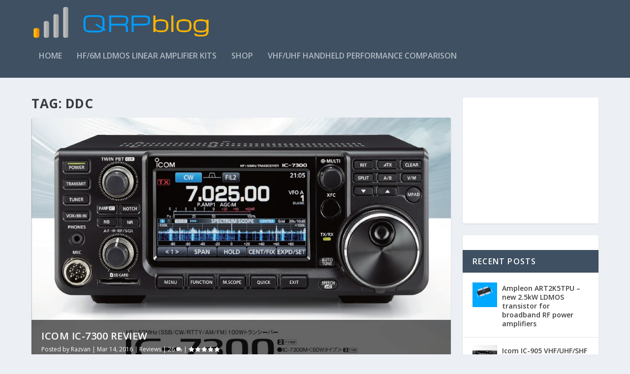

--- FILE ---
content_type: text/html; charset=utf-8
request_url: https://www.google.com/recaptcha/api2/aframe
body_size: -103
content:
<!DOCTYPE HTML><html><head><meta http-equiv="content-type" content="text/html; charset=UTF-8"></head><body><script nonce="GQ3swJYRiW6Zn6XiMeu5jA">/** Anti-fraud and anti-abuse applications only. See google.com/recaptcha */ try{var clients={'sodar':'https://pagead2.googlesyndication.com/pagead/sodar?'};window.addEventListener("message",function(a){try{if(a.source===window.parent){var b=JSON.parse(a.data);var c=clients[b['id']];if(c){var d=document.createElement('img');d.src=c+b['params']+'&rc='+(localStorage.getItem("rc::a")?sessionStorage.getItem("rc::b"):"");window.document.body.appendChild(d);sessionStorage.setItem("rc::e",parseInt(sessionStorage.getItem("rc::e")||0)+1);localStorage.setItem("rc::h",'1765580273373');}}}catch(b){}});window.parent.postMessage("_grecaptcha_ready", "*");}catch(b){}</script></body></html>

--- FILE ---
content_type: text/css
request_url: https://qrpblog.com/wp-content/plugins/av-bloom-sendy-premium/public/css/av-bloom-sendy-public.css?ver=1.3.4
body_size: -267
content:
.et_bloom_form_sendinblue .et_bloom_form_content iframe { width: 100%; padding: 0; }


--- FILE ---
content_type: text/css
request_url: https://qrpblog.com/wp-content/themes/Extra-child/style.css?ver=4.27.4
body_size: -153
content:
/*

Theme Name: QRPblog Extra child theme

Theme URI: https://qrpblog.com

Description: Extra Child is a child theme of Extra

Author: Razvan Fatu

Author URI: https://qrpblog.com/

Template: Extra

Version: 1.0.0

Text Domain: Extra-child

License: GNU General Public License v3 or later.

License URI: https://www.gnu.org/licenses/gpl-3.0.html

*/

--- FILE ---
content_type: text/css
request_url: https://qrpblog.com/wp-content/et-cache/global/et-extra-customizer-global.min.css?ver=1753096222
body_size: -97
content:
@media only screen and (min-width:768px){#main-header .logo{height:63px;margin:13.5px 0}.header.left-right #et-navigation>ul>li>a{padding-bottom:37px}}@media only screen and (min-width:768px){#main-header .etad{max-height:63px;margin:13.5px 0}}@media only screen and (min-width:768px){.et-fixed-header #main-header .logo{height:40.8px;margin:19.6px 0}.et-fixed-header .header.left-right #et-navigation>ul>li>a{padding-bottom:32px}}@media only screen and (min-width:768px){.et-fixed-header #main-header .etad{max-height:40.8px;margin:19.6px 0}}.nav{padding-top:15px!important}.post_below{padding-bottom:25px!important;padding-left:82px!important}.footer_above{padding-bottom:25px!important;padding-left:82px!important}h4,h5,h6{margin:30px 0 5px}.product_meta{padding-bottom:20px!important}